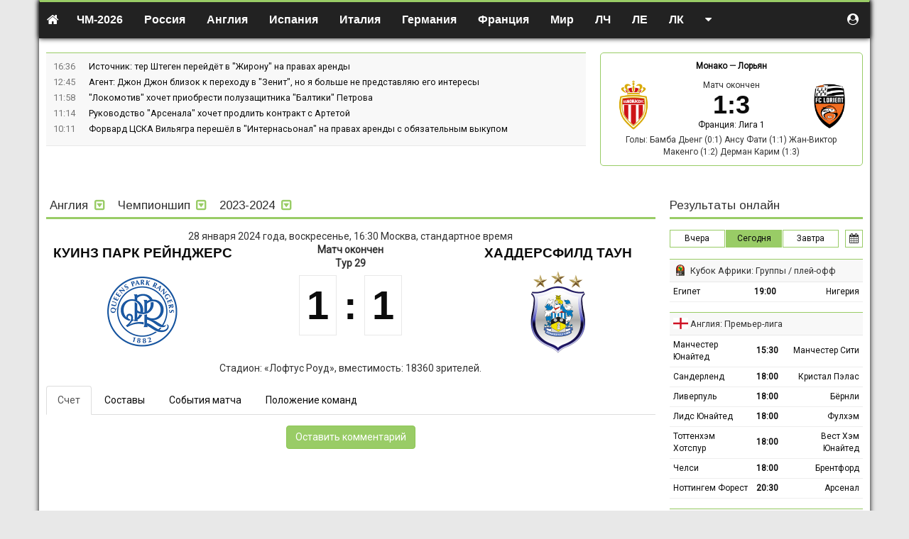

--- FILE ---
content_type: text/html; charset=UTF-8
request_url: https://soccerland.ru/match/136595-kuinz-park-rejndzers-vs-haddersfild-taun
body_size: 19741
content:
<!DOCTYPE html>
<html lang="ru-RU">
<head>
    <meta charset="UTF-8">
    <meta http-equiv="X-UA-Compatible" content="IE=edge">
    <meta name="viewport" content="width=device-width, initial-scale=1">
    <meta name="csrf-param" content="_csrf-frontend">
<meta name="csrf-token" content="Cf9bOKG74RUUrXSG_2xdaxEKDGzko8z0USI_G7jYA3FHqxB7mPDXZ3_DJcLJDiQfIH1gPoDSpJ8eTkha_elCCA==">
    <title>Куинз Парк Рейнджерс - Хаддерсфилд Таун, воскресенье, 28 января, 16:30 - Англия, Чемпионшип, футбол - онлайн-трансляция матча</title>
    <link href="/css/index.css?v=1600062191" rel="stylesheet">
    <script>var _avp = _avp || [];</script>
<script async src="//adbetnet.advertserve.com/js/libcode3.js"></script><script src="//mc.yandex.ru/metrika/watch.js"></script>
<script>try { var yaCounter36528 = new Ya.Metrika({id:36528,webvisor:true,clickmap:true,trackLinks:true,accurateTrackBounce:true});} catch(e) { }</script><script async="async" src="https://w.uptolike.com/widgets/v1/zp.js?pid=50022"></script><style>
table.description {width:100%; border-collapse:collapse; margin:0.1em 0} 
table.description td {border: solid 1px #bababa; padding:0.4em; text-align:center;} 
table.description td.left {text-align:left; vertical-align:middle;} 
table.description td.right {text-align:right; vertical-align:middle;} 
table.description td.statistics {text-align:left; vertical-align:middle; border-left: solid 1px #ffffff;}
table.description tr:hover {background: #f4f4d4;}
table.russia {width:100%; border-left:solid 1px #99cc66; border-right:solid 1px #99cc66; border-top:solid 1px #99cc66; border-bottom:solid 1px #99cc66;} 
span.stad{background-color:#e5e5e5; font-family: Arial, Tahoma; font-size:13px; color:#000000; font-weight: 500;}
acronym{cursor:help;border-bottom: 1px dashed #800000; color:#800000;}
.imgobs {margin-left: 2em; margin-right: 2em; border: 1px #e5e5e5 solid;}
.navbar-default {border-top: 3px #99cc66 solid; padding-top: 5px; color: #000000; background-color: #f8f8f8; border-bottom: 1px #99cc66 solid; border-left: 0px #99cc66 solid; border-right: 0px #99cc66 solid;}
.navbar-nav {font-size:16px; font-weight: 600;}
.dropdown-menu {text-transform: none; font-size:14px; font-weight: 500;}
a.n{color:#800000}a.n:hover{color:#800000}
body {
font-family: Roboto, Arial, sans-serif;
}
ul.top-news {
font-size: 0.9em;
}
h1 {
    font-family: 'PT Serif', serif;
}
h2 {
font-family: 'PT Serif', Roboto, Arial, sans-serif;
font-size: 22px;
line-height: 1.3em;
}
h3 {
font-family: 'PT Serif', Roboto, Arial, sans-serif;
font-size: 16px;
line-height: 1.3em;
}
a.red {
 color: #800000;
 border-bottom: 1px solid;
 border-bottom-color: rgba(128,0,0,0.3);
}
a.red:hover {
 color: #800000;
 border-bottom: 0px solid;
 text-decoration: none;
}
.trofy a {
 color: #800000;
 border-bottom: 1px solid;
 border-bottom-color: rgba(128,0,0,0.3);
}
.trofy a:hover {
 color: #800000;
 border-bottom: 0px solid;
 text-decoration: none;
}
.champs_link a {
 color: #000000;
 border-bottom: 0px solid;
 text-decoration: none;
}
.champs_link a:hover {
 color: #000000;
 border-bottom: 0px solid;
 text-decoration: none;
}
a.white {
 color: #ffffff;
 text-decoration: none;
}
a.white:hover {
 color: #ffffff;
 border-bottom: 1px solid;
}
a.grey {
 color: #a9a9a9;
 text-decoration: none;
}
a.grey:hover {
 color: #a9a9a9;
 border-bottom: 1px solid;
}
a.black {
 color: #333333;
 text-decoration: none;
}
a.black:hover {
 color: #333333;
 text-decoration: none;
}
table.stadium {width:100%; border-collapse:collapse; margin-bottom: 10px; margin-top: 10px;} 
table.stadium td {border: solid 0px #bababa; padding: 0 0 0 0;}
table.stadium td.left {width:120px; heigth:120px; text-align:center; vertical-align:middle;}
table.stadium td.right {padding: 20px 20px 5px 20px; text-align:left; font-family:arial; font-size:13px; line-height: 1.4em; heigth:120px;}
table.clubs {width:100%; border: solid 1px #99cc66; margin-bottom: 10px;}
table.clubs td {vertical-align: middle; text-align: center; padding: 0 20px 0 10px;}
table.clubs td.info {vertical-align: middle; text-align: left; color: #444; font-family: Arial, sans-serif; font-size:13px; line-height: 1.4em;}
table.clubs td.soz {width:20%; vertical-align: top; text-align: left; padding: 20px 0 0 20px;}
table.clubs td.teams {vertical-align: middle; text-align: left; color: #444; font-family: Arial, sans-serif; font-size:13px; line-height: 1.4em;}
.button_stats {
    border: 1px solid #99cc66; /* Рамка */
    display: inline-block;
    padding: 5px 15px; /* Поля */
    text-decoration: none; /* Убираем подчёркивание */
    color: #000; /* Цвет текста */
  }
.blockquote {
    font-size:16px;
    border-left: 5px solid #e5e5e5;
  }
   .button_stats:hover {
    border: 1px solid #99сс66;
    color: #000;
    background-color: #99cc66; /* Цвет фона при наведении */
    text-decoration: none;
   }
   .button_stats_grey {
    border: 1px solid #e0e0e0; /* Рамка */
    display: inline-block;
    padding: 5px 15px; /* Поля */
    text-decoration: none; /* Убираем подчёркивание */
    color: #000; /* Цвет текста */
    background-color: #f8f8f8;
  }
.button_online {
    border: 1px solid #99cc66; /* Рамка */
    display: inline-block;
    padding: 3px 5px; /* Поля */
    text-decoration: none; /* Убираем подчёркивание */
    color: #000; /* Цвет текста */
    font-size: 12px;
    margin: 0px 10px 15px 0px;
  }
   .button_online:hover {
    border: 1px solid #99сс66;
    color: #000;
    background-color: #99cc66; /* Цвет фона при наведении */
    font-size: 12px;
    margin: 0px 10px 15px 0px;
    text-decoration: none;
   }
   .button_online_grey {
    border: 1px solid #e0e0e0; /* Рамка */
    display: inline-block;
    padding: 3px 5px; /* Поля */
    text-decoration: none; /* Убираем подчёркивание */
    color: #000; /* Цвет текста */
    background-color: #f8f8f8;
    font-size: 12px;
    margin: 0px 10px 15px 0px;
  }
   .trofy {
    font-family: Times new roman, sans-serif;
    line-height: 25px;
    color: #000;
  }
   .wrapper {
    background: #fff;
  }
   .main-article {
    color: #000;
    line-height: 1.44;
  }
   .line_news {
    font-size: 0.9em;
  }
   .subheader {
    font-size: 0.9em;
  }
   section.articles.article-details .header {
    border-bottom: 1px dotted #d7d8dc;
  }
   section.articles .main-article {
    border-bottom: 1px dotted #d7d8dc;
    margin-bottom: 1em;
    padding-bottom: 1em;
  }
/* Скрываем мобилу на больших экранах */
        .mobile-img {
            display: none;
        }

        /* Скрываем десктоп на маленьких экранах */
        .desktop-img {
            display: block;
        }

        /* Медиа-запрос для экранов шириной 768 пикселей и меньше */
        @media (max-width: 768px) {
            .desktop-img {
                display: none;
            }
            .mobile-img {
                display: block;
            }
        }

/* Фиксируем прокрутку для первых двух столбцов */
:root {
  --stickyBackground: #f5f5f5;
}
th.sticky,
td.sticky {
  position: sticky;
  left: 0;
  background: var(--stickyBackground);
}

th.sticky::after,
td.sticky::after {
  content: "";
  position: absolute;
  right: -5px;
  top: 0;
  bottom: -1px;
  width: 5px;
  border-left: 0px solid var(--borderColor);
  background: linear-gradient(90deg, rgba(0,0,0,0.08) 0%, rgba(0,0,0,0) 100%);
}

th.sticky::before,
td.sticky::before {
  content: "";
  position: absolute;
  left: -5px;
  top: 0;
  bottom: -1px;
  width: 5px;
  border-right: 0px solid var(--borderColor);
  background: linear-gradient(90deg, rgba(0,0,0,0) 0%, rgba(0,0,0,0.08) 100%);
}
</style>
<link href="https://fonts.googleapis.com/css?family=Arimo" rel="stylesheet">
<link href="https://fonts.googleapis.com/css2?family=PT+Serif&display=swap" rel="stylesheet"><script>(function(w,d,s,l,i){w[l]=w[l]||[];w[l].push({'gtm.start':
new Date().getTime(),event:'gtm.js'});var f=d.getElementsByTagName(s)[0],
j=d.createElement(s),dl=l!='dataLayer'?'&l='+l:'';j.async=true;j.src=
'https://www.googletagmanager.com/gtm.js?id='+i+dl;f.parentNode.insertBefore(j,f);
})(window,document,'script','dataLayer','GTM-KS2JW97');</script><meta name="google-site-verification" content="EwSDh35Mn5fEmBUbtHCjZDi4T8O9RCn_hCQzan5TLGA" /><meta name="yandex-verification" content="50e3cee4d1281cc4" /><link href="https://fonts.googleapis.com/css?family=PT+Sans&display=swap" rel="stylesheet"><link href="https://fonts.googleapis.com/css?family=Roboto" rel="stylesheet"><link href="https://fonts.googleapis.com/css?family=Open+Sans&display=swap" rel="stylesheet">
<style>
.table-wrapper{positio: relative;overflow:auto;}
.group-table tr td:nth-child(2){white-space:nowrap;}
</style>
</head>
<body class="">

<noindex><div id='zone_2061701456'></div>
<script>
    (function(w,d,o,g,r,a,m){
        var cid='zone_2061701456';
        w[r]=w[r]||function(){(w[r+'l']=w[r+'l']||[]).push(arguments)};
        function e(b,w,r){if((w[r+'h']=b.pop())&&!w.ABN){
            var a=d.createElement(o),p=d.getElementsByTagName(o)[0];a.async=1;
            a.src='https://cdn.'+w[r+'h']+'/libs/e.js';a.onerror=function(){e(g,w,r)};
            p.parentNode.insertBefore(a,p)}}e(g,w,r);
        w[r](cid,{id:2061701456,domain:w[r+'h']});
    })(window,document,'script',['trafficdok.com'],'ABNS');
</script>

<!-- BEGIN ADVERTSERVE CODE CATFISH -->
<div id='zone_1672070245' ></div>
<script>
    (function(w,d,o,g,r,a,m){
        var cid='zone_1672070245';
        w[r]=w[r]||function(){(w[r+'l']=w[r+'l']||[]).push(arguments)};
        function e(b,w,r){if((w[r+'h']=b.pop())&&!w.ABN){
            var a=d.createElement(o),p=d.getElementsByTagName(o)[0];a.async=1;
            a.src='https://cdn.'+w[r+'h']+'/libs/e.js';a.onerror=function(){e(g,w,r)};
            p.parentNode.insertBefore(a,p)}}e(g,w,r);
        w[r](cid,{id:1672070245,domain:w[r+'h']});
    })(window,document,'script',['trafficdok.com'],'ABNS');
</script>
    <!-- END ADVERTSERVE CODE --></noindex>
<div class="main-wrapper container-fluid" style="max-width: 1170px;">
    <div class="notifications top-left"></div>
    <header class="top-navigation">
        <div class="container-fluid" style="max-width: 1170px;">
            
<nav class="navbar">

    <div class="navbar-header">
        <button type="button" class="navbar-toggle collapsed" data-toggle="collapse" data-target="#w01-collapse" aria-expanded="false">
            <span class="sr-only">Toggle navigation</span>
            <span class="icon-bar"></span>
            <span class="icon-bar"></span>
            <span class="icon-bar"></span>
        </button>
        <a class="navbar-brand" href="/"><i class="fa fa-home"></i></a>
    </div>


    <div class="navbar-collapse collapse" id="w01-collapse" aria-expanded="false">

        <ul class="nav navbar-nav">
            <li  class="dropdown"><a href="/worldcup/europe/2025"  class="dropdown-toggle" data-toggle="dropdown">ЧМ-2026</a><ul class="dropdown-menu"><li ><a href="/worldcup/europe/2025" >Европа</a></li><li ><a href="/worldcup/south-america/2023" >Южная Америка</a></li></ul></li><li  class="dropdown"><a href="/russia"  class="dropdown-toggle" data-toggle="dropdown"><i class="flag-icon flag-icon-ru visible-xs-inline-block"></i> Россия</a><ul class="dropdown-menu"><li ><a href="/russia/premier-liga" >Премьер-лига</a></li><li ><a href="/russia/premier-liga/2024-2025/calendar" >Календарь Премьер-лиги</a></li><li ><a href="/russia/fnl" >ФНЛ. Первая лига</a></li><li ><a href="/russia/superkubok" >Суперкубок</a></li><li ><a href="/russia/kubok" >Кубок России</a></li><li ><a href="/russia/winter-cup-winline" >Кубок Winline</a></li><li ><a href="/russia/betboom-cup" >BetBoom Братский Кубок</a></li><li ><a href="/russia/second-league-a" >Вторая лига А</a></li><li ><a href="/russia/second-league-b" >Вторая лига Б</a></li><li ><a href="/russia/molodezhnyj-turnir" >Молодёжный турнир</a></li><li ><a href="/russia/krym-premier-league" >Крым. Премьер-лига</a></li></ul></li><li  class="dropdown"><a href="/england"  class="dropdown-toggle" data-toggle="dropdown"><i class="flag-icon flag-icon-gb visible-xs-inline-block"></i> Англия</a><ul class="dropdown-menu"><li ><a href="/england/premier-liga" >Премьер-лига</a></li><li ><a href="/england/championship" >Чемпионшип</a></li><li ><a href="/england/first-league" >Первая лига</a></li><li ><a href="/england/second-league" >Вторая лига</a></li><li ><a href="/england/kubok" >Кубок Англии</a></li><li ><a href="/england/superkubok" >Суперкубок</a></li><li ><a href="/england/kubok-ligi" >Кубок лиги</a></li></ul></li><li  class="dropdown"><a href="/spain"  class="dropdown-toggle" data-toggle="dropdown"><i class="flag-icon flag-icon-es visible-xs-inline-block"></i> Испания</a><ul class="dropdown-menu"><li ><a href="/spain/primera" >Примера</a></li><li ><a href="/spain/segunda" >Сегунда</a></li><li ><a href="/spain/superkubok" >Суперкубок</a></li><li ><a href="/spain/kubok" >Кубок</a></li></ul></li><li  class="dropdown"><a href="/italy"  class="dropdown-toggle" data-toggle="dropdown"><i class="flag-icon flag-icon-it visible-xs-inline-block"></i> Италия</a><ul class="dropdown-menu"><li ><a href="/italy/seria-a" >Серия А</a></li><li ><a href="/italy/seria-b" >Серия B</a></li><li ><a href="/italy/superkubok" >Суперкубок</a></li><li ><a href="/italy/kubok" >Кубок</a></li></ul></li><li  class="dropdown"><a href="/germany"  class="dropdown-toggle" data-toggle="dropdown"><i class="flag-icon flag-icon-de visible-xs-inline-block"></i> Германия</a><ul class="dropdown-menu"><li ><a href="/germany/bundesliga" >Бундеслига</a></li><li ><a href="/germany/bundesliga-2" >Вторая Бундеслига</a></li><li ><a href="/germany/kubok" >Кубок</a></li><li ><a href="/germany/superkubok" >Суперкубок</a></li></ul></li><li  class="dropdown"><a href="/france"  class="dropdown-toggle" data-toggle="dropdown"><i class="flag-icon flag-icon-fr visible-xs-inline-block"></i> Франция</a><ul class="dropdown-menu"><li ><a href="/france/league-one" >Лига 1</a></li><li ><a href="/france/league-two" >Лига 2</a></li><li ><a href="/france/kubok" >Кубок</a></li><li ><a href="/france/superkubok" >Суперкубок</a></li></ul></li><li  class="dropdown"><a href=""  class="dropdown-toggle" data-toggle="dropdown">Мир</a><ul class="dropdown-menu"><li ><a href="/australia" >Австралия</a></li><li ><a href="/austria" >Австрия</a></li><li ><a href="/argentina" >Аргентина</a></li><li ><a href="/belarus" >Беларусь</a></li><li ><a href="/belgium" >Бельгия</a></li><li ><a href="/brazil" >Бразилия</a></li><li ><a href="/hungary" >Венгрия</a></li><li ><a href="/greece" >Греция</a></li><li ><a href="/germany" >Германия</a></li><li ><a href="/denmark" >Дания</a></li><li ><a href="/israel" >Израиль</a></li><li ><a href="/kazachstan" >Казахстан</a></li><li ><a href="/cyprus" >Кипр</a></li><li ><a href="/china" >Китай</a></li><li ><a href="/netherlands" >Нидерланды</a></li><li ><a href="/norway" >Норвегия</a></li><li ><a href="/portugal" >Португалия</a></li><li ><a href="/usa" >США</a></li><li ><a href="/turkey" >Турция</a></li><li ><a href="/ukraine" >Украина</a></li><li ><a href="/finland" >Финляндия</a></li><li ><a href="/france" >Франция</a></li><li ><a href="/croatia" >Хорватия</a></li><li ><a href="/czech" >Чехия</a></li><li ><a href="/switzerland" >Швейцария</a></li><li ><a href="/sweden" >Швеция</a></li><li ><a href="/scotland" >Шотландия</a></li></ul></li><li  class="dropdown"><a href=""  class="dropdown-toggle" data-toggle="dropdown">ЛЧ</a><ul class="dropdown-menu"><li ><a href="/league-champions/matches" >Матчи / плей-офф</a></li><li ><a href="/league-champions/matches/2025-2026/table" >Таблица</a></li></ul></li><li  class="dropdown"><a href=""  class="dropdown-toggle" data-toggle="dropdown">ЛЕ</a><ul class="dropdown-menu"><li ><a href="/league-europe/matches" >Матчи / плей-офф</a></li><li ><a href="/league-europe/matches/2025-2026/table" >Таблица</a></li></ul></li><li  class="dropdown"><a href=""  class="dropdown-toggle" data-toggle="dropdown">ЛК</a><ul class="dropdown-menu"><li ><a href="/conference-league/matches" >Матчи / плей-офф</a></li><li ><a href="/conference-league/matches/2025-2026/table" >Таблица</a></li></ul></li><li class="dropdown navbar-right"><a href=""  class="dropdown-toggle" data-toggle="dropdown"><i class="fa fa-caret-down hidden-xs"></i><span class="visible-xs">Другое</span> </a><ul class="dropdown-menu"><li ><a href="http://hockeyland.ru" rel="nofollow">Хоккей</a></li><li ><a href="/news" >Лента новостей</a></li><li ><a href="/uefa-nations-league/table/2024" >Лига наций УЕФА</a></li><li ><a href="/championaty" >Чемпионаты</a></li><li ><a href="/kojefficienty-uefa" >Коэффициенты УЕФА</a></li><li ><a href="/kojefficienty-fifa" >Рейтинг ФИФА</a></li><li ><a href="/superkubok/final" >Суперкубок УЕФА</a></li><li ><a href="/frendly-matches/clubs" >Товарищеские матчи</a></li><li ><a href="/worldcup/south-america/2023" >ЧМ-2026 - Южная Америка</a></li><li ><a href="/euro2024/group/2024" >Евро-2024</a></li><li ><a href="/cup-of-america" >Кубок Америки</a></li><li ><a href="/cup-of-africa" >Кубок Африки</a></li><li ><a href="/kubok-fnl" >Кубок ФНЛ</a></li><li ><a href="/international-champions-cup/club-championship" >КЧМ</a></li><li ><a href="/footballstars" >Зал славы</a></li><li ><a href="/reklama" >Реклама на сайте</a></li><li ><a href="/about" >О проекте</a></li></ul></li>        </ul>

        <ul class="nav navbar-nav navbar-right" style="margin-right:0">
            <li class="dropdown user-menu">
                                    <a href="#" data-toggle="modal" data-target="#register"><i class="fa fa-user-circle"></i><span class="mobile-show-inline" style="display:none"> Авторизоваться</span></a>
                            </li>
        </ul>
    </div>

</nav>
        </div>
    </header>

    <main>

        
        <div class="row">
            <div class="col-md-8 col-sm-7">
                
<ul class="top-news">
    		<li>
			<time>16:36</time>
			<div class="top-news-text">
				<a href="/news/224419-istocnik-ter-stegen-perejdet-v-zironu-na-pravah-arendy">
                    Источник: тер Штеген перейдёт в "Жирону" на правах аренды				</a>

                				<span class="comment-holder hidden">
                <span class="r top-news-cntcomment"><i class="fa fa-fw fa-comment"></i> <span class="comment4news-224419">0</span></span>
            </span>
			</div>
		</li>
    		<li>
			<time>12:45</time>
			<div class="top-news-text">
				<a href="/news/224410-agent-dzon-dzon-blizok-k-perehodu-v-zenit-no-a-bolse-ne-predstavlau-ego-interesy">
                    Агент: Джон Джон близок к переходу в "Зенит", но я больше не представляю его интересы				</a>

                				<span class="comment-holder hidden">
                <span class="r top-news-cntcomment"><i class="fa fa-fw fa-comment"></i> <span class="comment4news-224410">0</span></span>
            </span>
			</div>
		</li>
    		<li>
			<time>11:58</time>
			<div class="top-news-text">
				<a href="/news/224406-lokomotiv-hocet-priobresti-poluzasitnika-baltiki-petrova">
                    "Локомотив" хочет приобрести полузащитника "Балтики" Петрова				</a>

                				<span class="comment-holder hidden">
                <span class="r top-news-cntcomment"><i class="fa fa-fw fa-comment"></i> <span class="comment4news-224406">0</span></span>
            </span>
			</div>
		</li>
    		<li>
			<time>11:14</time>
			<div class="top-news-text">
				<a href="/news/224379-rukovodstvo-arsenala-hocet-prodlit-kontrakt-s-artetoj">
                    Руководство "Арсенала" хочет продлить контракт с Артетой				</a>

                				<span class="comment-holder hidden">
                <span class="r top-news-cntcomment"><i class="fa fa-fw fa-comment"></i> <span class="comment4news-224379">0</span></span>
            </span>
			</div>
		</li>
    		<li>
			<time>10:11</time>
			<div class="top-news-text">
				<a href="/news/224375-forvard-cska-vilagra-peresel-v-internasonal-na-pravah-arendy-s-obazatelnym-vykupom">
                    Форвард ЦСКА Вильягра перешёл в "Интернасьонал" на правах аренды с обязательным выкупом 				</a>

                				<span class="comment-holder hidden">
                <span class="r top-news-cntcomment"><i class="fa fa-fw fa-comment"></i> <span class="comment4news-224375">0</span></span>
            </span>
			</div>
		</li>
    </ul>
            </div>
            <div class="col-md-4 col-sm-5">
                <div class="match-ofthe-day">
	<div class="bold text-center match-ofthe-day-teams">
        <a href="/france/team/monako#league-one/2025-2026">Монако</a>		&mdash;
        <a href="/france/team/loran#league-one/2025-2026">Лорьян</a>	</div>

	<div class="row">
		<div class="col-xs-3 text-center">
			<a href="/france/team/monako#league-one/2025-2026" class="notLink"><img src="/uploads/team/70-5ab42488628ba.png"></a>
		</div>
		<div class="col-xs-6 text-center">
            Матч окончен<br> <a href="/match/172068-monako-vs-loran">
                					<span class="score bold text-nowrap"><span>1</span><span>:</span><span>3</span></span>
                			</a>
			<div>
                <a href="https://soccerland.ru/france/league-one/2025-2026">Франция: Лига 1</a>			</div>

		</div>
		<div class="col-xs-3 text-center">
			<a href="/france/team/loran#league-one/2025-2026" class="notLink"><img src="/uploads/team/70-5ab75adeb51ee.png"></a>
		</div>
	</div>

	<div class="text-center" style="padding-top:5px;">
		<div class="goals">Голы: Бамба Дьенг (0:1) Ансу Фати (1:1) Жан-Виктор Макенго (1:2) Дерман Карим (1:3)</div>	</div>
</div>
            </div>
        </div>

        <!-- <div  style="text-align:center">
<a href="https://online-bookmakers.ru/go/marathon"><div class="desktop-img">
        <img src="/uploads/news/6943f1fd35877-3e163e0aec34284658ee941b65d7078f.png" alt="БК Марафон" style="width:100%; height: 90px;">
    </div>
<div class="mobile-img">
        <img src="/uploads/news/6943f1fd35877-3e163e0aec34284658ee941b65d7078f.png" alt="БК Марафон" style="width:100%; height: 90px;">
    </div></a>
<br>
</div> -->
<div  style="text-align:center">
<div id='zone_1996453552'></div>
<script>
    (function(w,d,o,g,r,a,m){
        var cid='zone_1996453552';
        w[r]=w[r]||function(){(w[r+'l']=w[r+'l']||[]).push(arguments)};
        function e(b,w,r){if((w[r+'h']=b.pop())&&!w.ABN){
            var a=d.createElement(o),p=d.getElementsByTagName(o)[0];a.async=1;
            a.src='https://cdn.'+w[r+'h']+'/libs/e.js';a.onerror=function(){e(g,w,r)};
            p.parentNode.insertBefore(a,p)}}e(g,w,r);
        w[r](cid,{id:1996453552,domain:w[r+'h']});
    })(window,document,'script',['trafficdok.com'],'ABNS');
</script>
<br>
</div>
        <div class="alert-user-messages">
                    </div>

        
<script type="application/ld+json">{"@context":"http:\/\/schema.org","@type":"SportsEvent","url":"https:\/\/soccerland.ru\/match\/136595-kuinz-park-rejndzers-vs-haddersfild-taun","startDate":"2024-01-28T16:30:00+0300","name":"Англия, Чемпионшип, 2023-2024: Куинз Парк Рейнджерс vs Хаддерсфилд Таун","awayTeam":{"@type":"SportsTeam","name":"Хаддерсфилд Таун"},"homeTeam":{"@type":"SportsTeam","name":"Куинз Парк Рейнджерс"},"location":{"@type":"Place","address":"Англия, Лондон"}}</script>
<div class="row">
    <div class="col-md-9 col-sm-8">
        <section class="block">

            <header class="block">
                <header class="country-header">
    <ul class="list-inline no-margin menu">
        <li class="dropdown">
            <span class="dropdown-toggle" data-toggle="dropdown">Англия                <i class="fa fa-fw fa-toggle-down color-primary hidden-xs"></i>
                <i class="fa fa-fw fa-caret-down color-white visible-xs-inline"></i>
            </span>
            <ul class="dropdown-menu">
                <li><a href="/england"><i class="flag-icon flag-icon-gb-eng"></i> Англия</a></li>
<li><a href="/germany"><i class="flag-icon flag-icon-de"></i> Германия</a></li>
<li><a href="/spain"><i class="flag-icon flag-icon-es"></i> Испания</a></li>
<li><a href="/italy"><i class="flag-icon flag-icon-it"></i> Италия</a></li>
<li><a href="/france"><i class="flag-icon flag-icon-fr"></i> Франция</a></li>
<li role="separator" class="divider"></li>
<li><a href="/league-champions"> Лига чемпионов</a></li>
<li><a href="/league-europe"> Лига Европы</a></li>
<li><a href="/euro/qualification/2024"> Евро-2024</a></li>
<li role="separator" class="divider"></li>
<li><a href="/russia"><i class="flag-icon flag-icon-ru"></i> Россия</a></li>
<li role="separator" class="divider"></li>
<li><a href="/championaty"><i></i> Весь список</a></li>            </ul>
        </li>

        <li class="dropdown">
                            <span class="dropdown-toggle" data-toggle="dropdown">
                    Чемпионшип                    <i class="fa fa-fw fa-toggle-down color-primary hidden-xs"></i>
                    <i class="fa fa-fw fa-caret-down color-white visible-xs-inline"></i>
                </span>
                <ul class="dropdown-menu"><li><a href="/england/premier-liga">Премьер-лига</a></li>
<li><a href="/england/kubok">Кубок</a></li>
<li><a href="/england/championship">Чемпионшип</a></li>
<li><a href="/england/first-league">Первая лига</a></li>
<li><a href="/england/second-league">Вторая лига</a></li>
<li><a href="/england/superkubok">Суперкубок</a></li>
<li><a href="/england/kubok-ligi">Кубок лиги</a></li>
<li><a href="/england/letnyaya-seria-apl">Летняя серия Премьер-лиги</a></li></ul>                    </li>

        
        <li class="dropdown">
                            <span class="dropdown-toggle" data-toggle="dropdown">
                    2023-2024                    <i class="fa fa-fw fa-toggle-down color-primary hidden-xs"></i>
                    <i class="fa fa-fw fa-caret-down color-white visible-xs-inline"></i>
                </span>
                <ul class="dropdown-menu"><li><a href="https://soccerland.ru/england/championship/2025-2026">2025-2026</a></li>
<li><a href="https://soccerland.ru/england/championship/2024-2025">2024-2025</a></li>
<li><a href="https://soccerland.ru/england/championship/2023-2024">2023-2024</a></li>
<li><a href="https://soccerland.ru/england/championship/2022-2023">2022-2023</a></li>
<li><a href="https://soccerland.ru/england/championship/2021-2022">2021-2022</a></li>
<li><a href="https://soccerland.ru/england/championship/2020-2021">2020-2021</a></li>
<li><a href="https://soccerland.ru/england/championship/2019-2020">2019-2020</a></li>
<li><a href="https://soccerland.ru/england/championship/2018-2019">2018-2019</a></li>
<li><a href="https://soccerland.ru/england/championship/2017-2018">2017-2018</a></li></ul>                    </li>
    </ul>
</header>
            </header>

            <div class="match-header">

    <div class="start-time text-center">
        28 января 2024  года, воскресенье, 16:30 Москва, стандартное время    </div>

    <div class="row teams">
        <div class="col-xs-4 text-center">
            <a href="/england/team/kuinz-park-rejndzers">Куинз Парк Рейнджерс</a>            <br>
            <img src="/uploads/team/258-5ab444062ab83.png" border="0" class="team-logo">
        </div>
        <div class="col-xs-4 text-center">
            <div class="status">
                Матч окончен            </div>
                        <div class="tour-info">Тур 29</div>
                        <a href="/match/136595-kuinz-park-rejndzers-vs-haddersfild-taun" class="notlink">
                <div class="score"><span>1</span><span>:</span><span>1</span></div>
            </a>
        </div>
        <div class="col-xs-4 text-center">
            <a href="/england/team/haddersfild-taun">Хаддерсфилд Таун</a>            <br>
            <img src="/uploads/team/258-5ab421bdcbf4c.png" border="0" class="team-logo">
        </div>
    </div>

    <div class="additional-info text-center">
                    Стадион: &laquo;Лофтус Роуд&raquo;, вместимость: 18360 зрителей.<br>
                
            </div>

</div>

            <ul class="nav nav-tabs block" role="tablist">
                <li role="presentation" class="active">
                    <a href="#score" aria-controls="score" role="tab" data-toggle="tab">Счет</a></li>
                <li role="presentation">
                    <a href="#players" aria-controls="players" role="tab" data-toggle="tab">Составы</a></li>
                <li role="presentation">
                    <a href="#events" aria-controls="events" role="tab" data-toggle="tab">События матча</a></li>
                                                    <li role="presentation">
                        <a href="#tournament" aria-controls="tournament" role="tab" data-toggle="tab">Положение команд</a>
                    </li>
                            </ul>

            <div class="tab-content">
                
                <div role="tabpanel" class="in tab-pane active" id="score">
                    	<section class="left-comment text-center">
		<button class="btn btn-primary comment-reply">Оставить комментарий</button>
	</section>



<section class="comment-container">
    </section>
                </div>

                <div role="tabpanel" class="tab-pane" id="players">
                    <div style="margin: 15px 0px;">
                        <div class="table-wrapper">
<table class="table-condensed no-margin green-head " style="font-size:90%">
    <thead>
    <tr>
        <td colspan="2" class="text-center">Стартовые составы</td>
    </tr>
    </thead>
    <tbody>
    <tr>
                    <td colspan="2" class="text-center">нет информации</td>
            </tr>
    </tbody>
    <thead>
    <tr>
        <td colspan="2" class="text-center">Запасные игроки</td>
    </tr>
    </thead>
    <tbody>
    <tr>
                    <td colspan="2" class="text-center">нет информации</td>
            </tr>
    </tbody>
</table>
</div>                    </div>
                </div>

                <div role="tabpanel" class="tab-pane" id="events">
                                    </div>

                                    <div role="tabpanel" class="tab-pane" id="tournament">
                        <div data-toggler="container" class="block table-wrapper">
	<table class="table-condensed table-hover no-margin competition-table green-head last-column-bold ">
		<thead>
		<tr>
            				<th></th>
				<th>команда</th>
            			<th>и</th>
            				<th>в</th>
				<th>н</th>
				<th>п</th>
				<th>мячи</th>
				<th>очки</th>
            		</tr>
		</thead>
		<tbody>
        			<tr class="even champion ">
				<td class="pos">1</td>
				<td class="text-left">
                    						<img src="/uploads/team/258-5ab3575fbf2ce.png" width="22" height="22"/>
                    					<a href="/england/team/lester-siti#championship/2023-2024">Лестер Сити</a>
				</td>
				<td>46</td>
                					<td>31</td>
					<td>4</td>
					<td>11</td>
					<td class="score">
						<nobr>89-41</nobr>
					</td>
					<td>97</td>
                			</tr>
        			<tr class="odd champion ">
				<td class="pos">2</td>
				<td class="text-left">
                    						<img src="/uploads/team/258-5ab443f5428fd.png" width="22" height="22"/>
                    					<a href="/england/team/ipsvic-taun#championship/2023-2024">Ипсвич Таун</a>
				</td>
				<td>46</td>
                					<td>28</td>
					<td>12</td>
					<td>6</td>
					<td class="score">
						<nobr>92-57</nobr>
					</td>
					<td>96</td>
                			</tr>
        			<tr class="even europe ">
				<td class="pos">3</td>
				<td class="text-left">
                    						<img src="/uploads/team/258-5ab444243c946.png" width="22" height="22"/>
                    					<a href="/england/team/lids-unajted#championship/2023-2024">Лидс Юнайтед</a>
				</td>
				<td>46</td>
                					<td>27</td>
					<td>9</td>
					<td>10</td>
					<td class="score">
						<nobr>81-43</nobr>
					</td>
					<td>90</td>
                			</tr>
        			<tr class="odd europe ">
				<td class="pos">4</td>
				<td class="text-left">
                    						<img src="/uploads/team/258-5ab357617964d.png" width="22" height="22"/>
                    					<a href="/england/team/sautgempton#championship/2023-2024">Саутгемптон</a>
				</td>
				<td>46</td>
                					<td>26</td>
					<td>9</td>
					<td>11</td>
					<td class="score">
						<nobr>87-63</nobr>
					</td>
					<td>87</td>
                			</tr>
        			<tr class="even europe ">
				<td class="pos">5</td>
				<td class="text-left">
                    						<img src="/uploads/team/258-5ab421c0d210e.png" width="22" height="22"/>
                    					<a href="/england/team/vest-bromvic-albion#championship/2023-2024">Вест Бромвич Альбион</a>
				</td>
				<td>46</td>
                					<td>21</td>
					<td>12</td>
					<td>13</td>
					<td class="score">
						<nobr>70-47</nobr>
					</td>
					<td>75</td>
                			</tr>
        			<tr class="odd europe ">
				<td class="pos">6</td>
				<td class="text-left">
                    						<img src="/uploads/team/258-5ab443eed757a.png" width="22" height="22"/>
                    					<a href="/england/team/norvic-siti#championship/2023-2024">Норвич Сити</a>
				</td>
				<td>46</td>
                					<td>21</td>
					<td>10</td>
					<td>15</td>
					<td class="score">
						<nobr>79-64</nobr>
					</td>
					<td>73</td>
                			</tr>
        			<tr class="even  ">
				<td class="pos">7</td>
				<td class="text-left">
                    						<img src="/uploads/team/258-5ab4441d7503b.png" width="22" height="22"/>
                    					<a href="/england/team/hall-siti#championship/2023-2024">Халл Сити</a>
				</td>
				<td>46</td>
                					<td>19</td>
					<td>13</td>
					<td>14</td>
					<td class="score">
						<nobr>68-60</nobr>
					</td>
					<td>70</td>
                			</tr>
        			<tr class="odd  ">
				<td class="pos">8</td>
				<td class="text-left">
                    						<img src="/uploads/team/258-5ab44415affa4.png" width="22" height="22"/>
                    					<a href="/england/team/midlsbro#championship/2023-2024">Мидлсбро</a>
				</td>
				<td>46</td>
                					<td>20</td>
					<td>9</td>
					<td>17</td>
					<td class="score">
						<nobr>71-62</nobr>
					</td>
					<td>69</td>
                			</tr>
        			<tr class="even  ">
				<td class="pos">9</td>
				<td class="text-left">
                    						<img src="/uploads/team/258-6532534454453.png" width="22" height="22"/>
                    					<a href="/england/team/koventri-siti#championship/2023-2024">Ковентри Сити</a>
				</td>
				<td>46</td>
                					<td>17</td>
					<td>13</td>
					<td>16</td>
					<td class="score">
						<nobr>70-59</nobr>
					</td>
					<td>64</td>
                			</tr>
        			<tr class="odd  ">
				<td class="pos">10</td>
				<td class="text-left">
                    						<img src="/uploads/team/258-5ab443fd28e8a.png" width="22" height="22"/>
                    					<a href="/england/team/preston-nort-end#championship/2023-2024">Престон Норт Энд</a>
				</td>
				<td>46</td>
                					<td>18</td>
					<td>9</td>
					<td>19</td>
					<td class="score">
						<nobr>56-67</nobr>
					</td>
					<td>63</td>
                			</tr>
        			<tr class="even  ">
				<td class="pos">11</td>
				<td class="text-left">
                    						<img src="/uploads/team/258-5ab3578351fb3.png" width="22" height="22"/>
                    					<a href="/england/team/kardiff-siti#championship/2023-2024">Кардифф Сити</a>
				</td>
				<td>46</td>
                					<td>19</td>
					<td>5</td>
					<td>22</td>
					<td class="score">
						<nobr>53-70</nobr>
					</td>
					<td>62</td>
                			</tr>
        			<tr class="odd  ">
				<td class="pos">12</td>
				<td class="text-left">
                    						<img src="/uploads/team/258-5ab443e00838d.png" width="22" height="22"/>
                    					<a href="/england/team/bristol-siti#championship/2023-2024">Бристоль Сити</a>
				</td>
				<td>46</td>
                					<td>17</td>
					<td>11</td>
					<td>18</td>
					<td class="score">
						<nobr>53-51</nobr>
					</td>
					<td>62</td>
                			</tr>
        			<tr class="even  ">
				<td class="pos">13</td>
				<td class="text-left">
                    						<img src="/uploads/team/258-5ab443da6b306.png" width="22" height="22"/>
                    					<a href="/england/team/milluoll#championship/2023-2024">Миллуолл</a>
				</td>
				<td>46</td>
                					<td>16</td>
					<td>11</td>
					<td>19</td>
					<td class="score">
						<nobr>45-55</nobr>
					</td>
					<td>59</td>
                			</tr>
        			<tr class="odd  ">
				<td class="pos">14</td>
				<td class="text-left">
                    						<img src="/uploads/team/258-5ab357616ddda.png" width="22" height="22"/>
                    					<a href="/england/team/suonsi-siti#championship/2023-2024">Суонси Сити</a>
				</td>
				<td>46</td>
                					<td>15</td>
					<td>12</td>
					<td>19</td>
					<td class="score">
						<nobr>59-65</nobr>
					</td>
					<td>57</td>
                			</tr>
        			<tr class="even  ">
				<td class="pos">15</td>
				<td class="text-left">
                    						<img src="/uploads/team/258-5ab443d2cc65d.png" width="22" height="22"/>
                    					<a href="/england/team/sanderlend#championship/2023-2024">Сандерленд</a>
				</td>
				<td>46</td>
                					<td>16</td>
					<td>8</td>
					<td>22</td>
					<td class="score">
						<nobr>52-54</nobr>
					</td>
					<td>56</td>
                			</tr>
        			<tr class="odd  selected-team">
				<td class="pos">16</td>
				<td class="text-left">
                    						<img src="/uploads/team/258-5ab444062ab83.png" width="22" height="22"/>
                    					<a href="/england/team/kuinz-park-rejndzers#championship/2023-2024">Куинз Парк Рейнджерс</a>
				</td>
				<td>46</td>
                					<td>15</td>
					<td>11</td>
					<td>20</td>
					<td class="score">
						<nobr>47-58</nobr>
					</td>
					<td>56</td>
                			</tr>
        			<tr class="even  ">
				<td class="pos">17</td>
				<td class="text-left">
                    						<img src="/uploads/team/258-5ab421beedf5d.png" width="22" height="22"/>
                    					<a href="/england/team/stok-siti#championship/2023-2024">Сток Сити</a>
				</td>
				<td>46</td>
                					<td>15</td>
					<td>11</td>
					<td>20</td>
					<td class="score">
						<nobr>49-60</nobr>
					</td>
					<td>56</td>
                			</tr>
        			<tr class="odd  ">
				<td class="pos">18</td>
				<td class="text-left">
                    						<img src="/uploads/team/258-5ab421bb6aa27.png" width="22" height="22"/>
                    					<a href="/england/team/uotford#championship/2023-2024">Уотфорд</a>
				</td>
				<td>46</td>
                					<td>13</td>
					<td>17</td>
					<td>16</td>
					<td class="score">
						<nobr>61-61</nobr>
					</td>
					<td>56</td>
                			</tr>
        			<tr class="even  ">
				<td class="pos">19</td>
				<td class="text-left">
                    						<img src="/uploads/team/258-5ab443fe78cde.png" width="22" height="22"/>
                    					<a href="/england/team/seffild-uensdej#championship/2023-2024">Шеффилд Уэнсдей</a>
				</td>
				<td>46</td>
                					<td>15</td>
					<td>8</td>
					<td>23</td>
					<td class="score">
						<nobr>44-68</nobr>
					</td>
					<td>53</td>
                			</tr>
        			<tr class="odd  ">
				<td class="pos">20</td>
				<td class="text-left">
                    						<img src="/uploads/team/258-5ab44c5453478.png" width="22" height="22"/>
                    					<a href="/england/team/blekbern-rovers#championship/2023-2024">Блэкберн Роверс</a>
				</td>
				<td>46</td>
                					<td>14</td>
					<td>11</td>
					<td>21</td>
					<td class="score">
						<nobr>60-74</nobr>
					</td>
					<td>53</td>
                			</tr>
        			<tr class="even  ">
				<td class="pos">21</td>
				<td class="text-left">
                    						<img src="/uploads/team/258-6532535be5ea8.png" width="22" height="22"/>
                    					<a href="/england/team/plimut-argajl#championship/2023-2024">Плимут Аргайл</a>
				</td>
				<td>46</td>
                					<td>13</td>
					<td>12</td>
					<td>21</td>
					<td class="score">
						<nobr>59-70</nobr>
					</td>
					<td>51</td>
                			</tr>
        			<tr class="odd down ">
				<td class="pos">22</td>
				<td class="text-left">
                    						<img src="/uploads/team/258-5ab443f6388b3.png" width="22" height="22"/>
                    					<a href="/england/team/birmingem-siti#championship/2023-2024">Бирмингем Сити</a>
				</td>
				<td>46</td>
                					<td>13</td>
					<td>11</td>
					<td>22</td>
					<td class="score">
						<nobr>50-65</nobr>
					</td>
					<td>50</td>
                			</tr>
        			<tr class="even down selected-team">
				<td class="pos">23</td>
				<td class="text-left">
                    						<img src="/uploads/team/258-5ab421bdcbf4c.png" width="22" height="22"/>
                    					<a href="/england/team/haddersfild-taun#championship/2023-2024">Хаддерсфилд Таун</a>
				</td>
				<td>46</td>
                					<td>9</td>
					<td>18</td>
					<td>19</td>
					<td class="score">
						<nobr>48-77</nobr>
					</td>
					<td>45</td>
                			</tr>
        			<tr class="odd down ">
				<td class="pos">24</td>
				<td class="text-left">
                    						<img src="/uploads/team/258-5ab44c3063312.png" width="22" height="22"/>
                    					<a href="/england/team/roterhem-unajted#championship/2023-2024">Ротерхэм Юнайтед</a>
				</td>
				<td>46</td>
                					<td>5</td>
					<td>12</td>
					<td>29</td>
					<td class="score">
						<nobr>37-89</nobr>
					</td>
					<td>27</td>
                			</tr>
        		</tbody>
	</table>
    </div>                    </div>
                            </div>
        </section>

        <div style="text-align:center"><!--
<a href="https://bit.ly/3Ppht5x" title="БК Marsbet" alt="БК Marsbet" style="display: block; margin: auto; outline: none; text-align: center;">
<img width="100%" src="/images/mars90.gif">
</a>--></div>
<div id="yandex_rtb_R-A-3183-4"></div><br>

    </div>

    <div class="col-md-3 col-sm-4">
        	<section class="online" data-advert="1" data-logo="0">
		<div class="load-shader"><i class="fa fa-spinner fa-spin"></i></div>

		<header>Результаты онлайн</header>

		<div class="online-pagination">
			<a data-date="2026-01-16" class="pill-button">Вчера</a>
			<a data-date="2026-01-17" class="pill-button active">Сегодня</a>
			<a data-date="2026-01-18" class="pill-button">Завтра</a>
			<button class="pill-button" data-toggle="datepicker"><i class="fa fa-calendar"></i></button>
		</div>


        <div class="online-results">		<table class="table-condensed online-schedule">
			<thead>
			<tr class="subheader">
				<td colspan="3">
                    						<i class="flag-icon" style="background-image: url(/uploads/country/279.png);"></i>
                    					<a class="black" href="/cup-of-africa/group/2025">
                        Кубок Африки: Группы / плей-офф					</a>
				</td>
			</tr>
			</thead>
			<tbody>
            <tr data-html="true" data-toggle="ajax-tooltip" data-container="section.online" data-href="/ajax/matchdetails?id=177230">
	<td style="width:50%">
        		<a href="/cup-of-africa/team/egipet#group/2025">Египет</a>
	</td>
	<td style="width:50px">

        <a class="view-match" href="/match/177230-egipet-vs-nigeria">19:00</a>
	</td>
	<td style="width:50%">
		<a href="/cup-of-africa/team/nigeria#group/2025">Нигерия</a>
        	</td>
</tr>
			</tbody>
		</table>
        		<table class="table-condensed online-schedule">
			<thead>
			<tr class="subheader">
				<td colspan="3">
                    						<i class="flag-icon flag-icon-gb-eng"></i>
                    					<a class="black" href="/england/premier-liga/2025-2026">
                        Англия: Премьер-лига					</a>
				</td>
			</tr>
			</thead>
			<tbody>
            <tr data-html="true" data-toggle="ajax-tooltip" data-container="section.online" data-href="/ajax/matchdetails?id=167203">
	<td style="width:50%">
        		<a href="/england/team/mancester-unajted#premier-liga/2025-2026">Манчестер Юнайтед</a>
	</td>
	<td style="width:50px">

        <a class="view-match" href="/match/167203-mancester-unajted-vs-mancester-siti">15:30</a>
	</td>
	<td style="width:50%">
		<a href="/england/team/mancester-siti#premier-liga/2025-2026">Манчестер Сити</a>
        	</td>
</tr>
<tr data-html="true" data-toggle="ajax-tooltip" data-container="section.online" data-href="/ajax/matchdetails?id=167201">
	<td style="width:50%">
        		<a href="/england/team/sanderlend#premier-liga/2025-2026">Сандерленд</a>
	</td>
	<td style="width:50px">

        <a class="view-match" href="/match/167201-sanderlend-vs-kristal-pelas">18:00</a>
	</td>
	<td style="width:50%">
		<a href="/england/team/kristal-pelas#premier-liga/2025-2026">Кристал Пэлас</a>
        	</td>
</tr>
<tr data-html="true" data-toggle="ajax-tooltip" data-container="section.online" data-href="/ajax/matchdetails?id=167204">
	<td style="width:50%">
        		<a href="/england/team/liverpul#premier-liga/2025-2026">Ливерпуль</a>
	</td>
	<td style="width:50px">

        <a class="view-match" href="/match/167204-liverpul-vs-bernli">18:00</a>
	</td>
	<td style="width:50%">
		<a href="/england/team/bernli#premier-liga/2025-2026">Бёрнли</a>
        	</td>
</tr>
<tr data-html="true" data-toggle="ajax-tooltip" data-container="section.online" data-href="/ajax/matchdetails?id=167205">
	<td style="width:50%">
        		<a href="/england/team/lids-unajted#premier-liga/2025-2026">Лидс Юнайтед</a>
	</td>
	<td style="width:50px">

        <a class="view-match" href="/match/167205-lids-unajted-vs-fulhem">18:00</a>
	</td>
	<td style="width:50%">
		<a href="/england/team/fulhem#premier-liga/2025-2026">Фулхэм</a>
        	</td>
</tr>
<tr data-html="true" data-toggle="ajax-tooltip" data-container="section.online" data-href="/ajax/matchdetails?id=167206">
	<td style="width:50%">
        		<a href="/england/team/tottenhem-hotspur#premier-liga/2025-2026">Тоттенхэм Хотспур</a>
	</td>
	<td style="width:50px">

        <a class="view-match" href="/match/167206-tottenhem-hotspur-vs-vest-hem-unajted">18:00</a>
	</td>
	<td style="width:50%">
		<a href="/england/team/vest-hem-unajted#premier-liga/2025-2026">Вест Хэм Юнайтед</a>
        	</td>
</tr>
<tr data-html="true" data-toggle="ajax-tooltip" data-container="section.online" data-href="/ajax/matchdetails?id=167207">
	<td style="width:50%">
        		<a href="/england/team/celsi#premier-liga/2025-2026">Челси</a>
	</td>
	<td style="width:50px">

        <a class="view-match" href="/match/167207-celsi-vs-brentford">18:00</a>
	</td>
	<td style="width:50%">
		<a href="/england/team/brentford#premier-liga/2025-2026">Брентфорд</a>
        	</td>
</tr>
<tr data-html="true" data-toggle="ajax-tooltip" data-container="section.online" data-href="/ajax/matchdetails?id=167202">
	<td style="width:50%">
        		<a href="/england/team/nottingem-forest#premier-liga/2025-2026">Ноттингем Форест</a>
	</td>
	<td style="width:50px">

        <a class="view-match" href="/match/167202-nottingem-forest-vs-arsenal">20:30</a>
	</td>
	<td style="width:50%">
		<a href="/england/team/arsenal#premier-liga/2025-2026">Арсенал</a>
        	</td>
</tr>
			</tbody>
		</table>
        <!-- после-двух-стран -->		<table class="table-condensed online-schedule">
			<thead>
			<tr class="subheader">
				<td colspan="3">
                    						<i class="flag-icon flag-icon-es"></i>
                    					<a class="black" href="/spain/primera/2025-2026">
                        Испания: Примера					</a>
				</td>
			</tr>
			</thead>
			<tbody>
            <tr data-html="true" data-toggle="ajax-tooltip" data-container="section.online" data-href="/ajax/matchdetails?id=169426">
	<td style="width:50%">
        		<a href="/spain/team/real-madrid#primera/2025-2026">Реал Мадрид</a>
	</td>
	<td style="width:50px">

        <a class="view-match" href="/match/169426-real-madrid-vs-levante">16:00</a>
	</td>
	<td style="width:50%">
		<a href="/spain/team/levante#primera/2025-2026">Леванте</a>
        	</td>
</tr>
<tr data-html="true" data-toggle="ajax-tooltip" data-container="section.online" data-href="/ajax/matchdetails?id=169430">
	<td style="width:50%">
        		<a href="/spain/team/malorka#primera/2025-2026">Мальорка</a>
	</td>
	<td style="width:50px">

        <a class="view-match" href="/match/169430-malorka-vs-atletik-b">18:15</a>
	</td>
	<td style="width:50%">
		<a href="/spain/team/atletik-b#primera/2025-2026">Атлетик Б</a>
        	</td>
</tr>
<tr data-html="true" data-toggle="ajax-tooltip" data-container="section.online" data-href="/ajax/matchdetails?id=169429">
	<td style="width:50%">
        		<a href="/spain/team/osasuna#primera/2025-2026">Осасуна</a>
	</td>
	<td style="width:50px">

        <a class="view-match" href="/match/169429-osasuna-vs-ovedo">20:30</a>
	</td>
	<td style="width:50%">
		<a href="/spain/team/ovedo#primera/2025-2026">Овьедо</a>
        	</td>
</tr>
<tr data-html="true" data-toggle="ajax-tooltip" data-container="section.online" data-href="/ajax/matchdetails?id=169435">
	<td style="width:50%">
        		<a href="/spain/team/betis#primera/2025-2026">Бетис</a>
	</td>
	<td style="width:50px">

        <a class="view-match" href="/match/169435-betis-vs-vilarreal">23:00</a>
	</td>
	<td style="width:50%">
		<a href="/spain/team/vilarreal#primera/2025-2026">Вильярреал</a>
        	</td>
</tr>
			</tbody>
		</table>
        		<table class="table-condensed online-schedule">
			<thead>
			<tr class="subheader">
				<td colspan="3">
                    						<i class="flag-icon flag-icon-it"></i>
                    					<a class="black" href="/italy/seria-a/2025-2026">
                        Италия: Серия А					</a>
				</td>
			</tr>
			</thead>
			<tbody>
            <tr data-html="true" data-toggle="ajax-tooltip" data-container="section.online" data-href="/ajax/matchdetails?id=170587">
	<td style="width:50%">
        		<a href="/italy/team/udineze#seria-a/2025-2026">Удинезе</a>
	</td>
	<td style="width:50px">

        <a class="view-match" href="/match/170587-udineze-vs-inter-m">17:00</a>
	</td>
	<td style="width:50%">
		<a href="/italy/team/inter-m#seria-a/2025-2026">Интер М</a>
        	</td>
</tr>
<tr data-html="true" data-toggle="ajax-tooltip" data-container="section.online" data-href="/ajax/matchdetails?id=170592">
	<td style="width:50%">
        		<a href="/italy/team/napoli#seria-a/2025-2026">Наполи</a>
	</td>
	<td style="width:50px">

        <a class="view-match" href="/match/170592-napoli-vs-sassuolo">20:00</a>
	</td>
	<td style="width:50%">
		<a href="/italy/team/sassuolo#seria-a/2025-2026">Сассуоло</a>
        	</td>
</tr>
<tr data-html="true" data-toggle="ajax-tooltip" data-container="section.online" data-href="/ajax/matchdetails?id=170585">
	<td style="width:50%">
        		<a href="/italy/team/kalari#seria-a/2025-2026">Кальяри</a>
	</td>
	<td style="width:50px">

        <a class="view-match" href="/match/170585-kalari-vs-uventus">22:45</a>
	</td>
	<td style="width:50%">
		<a href="/italy/team/uventus#seria-a/2025-2026">Ювентус</a>
        	</td>
</tr>
			</tbody>
		</table>
        		<table class="table-condensed online-schedule">
			<thead>
			<tr class="subheader">
				<td colspan="3">
                    						<i class="flag-icon flag-icon-de"></i>
                    					<a class="black" href="/germany/bundesliga/2025-2026">
                        Германия: Бундеслига					</a>
				</td>
			</tr>
			</thead>
			<tbody>
            <tr data-html="true" data-toggle="ajax-tooltip" data-container="section.online" data-href="/ajax/matchdetails?id=168620">
	<td style="width:50%">
        		<a href="/germany/team/volfsburg#bundesliga/2025-2026">Вольфсбург</a>
	</td>
	<td style="width:50px">

        <a class="view-match" href="/match/168620-volfsburg-vs-hajdenhajm">17:30</a>
	</td>
	<td style="width:50%">
		<a href="/germany/team/hajdenhajm#bundesliga/2025-2026">Хайденхайм</a>
        	</td>
</tr>
<tr data-html="true" data-toggle="ajax-tooltip" data-container="section.online" data-href="/ajax/matchdetails?id=168621">
	<td style="width:50%">
        		<a href="/germany/team/hoffenhajm#bundesliga/2025-2026">Хоффенхайм</a>
	</td>
	<td style="width:50px">

        <a class="view-match" href="/match/168621-hoffenhajm-vs-bajer">17:30</a>
	</td>
	<td style="width:50%">
		<a href="/germany/team/bajer#bundesliga/2025-2026">Байер</a>
        	</td>
</tr>
<tr data-html="true" data-toggle="ajax-tooltip" data-container="section.online" data-href="/ajax/matchdetails?id=168623">
	<td style="width:50%">
        		<a href="/germany/team/keln#bundesliga/2025-2026">Кёльн</a>
	</td>
	<td style="width:50px">

        <a class="view-match" href="/match/168623-keln-vs-majnc">17:30</a>
	</td>
	<td style="width:50%">
		<a href="/germany/team/majnc#bundesliga/2025-2026">Майнц</a>
        	</td>
</tr>
<tr data-html="true" data-toggle="ajax-tooltip" data-container="section.online" data-href="/ajax/matchdetails?id=168624">
	<td style="width:50%">
        		<a href="/germany/team/borussia-d#bundesliga/2025-2026">Боруссия Д</a>
	</td>
	<td style="width:50px">

        <a class="view-match" href="/match/168624-borussia-d-vs-sankt-pauli">17:30</a>
	</td>
	<td style="width:50%">
		<a href="/germany/team/sankt-pauli#bundesliga/2025-2026">Санкт-Паули</a>
        	</td>
</tr>
<tr data-html="true" data-toggle="ajax-tooltip" data-container="section.online" data-href="/ajax/matchdetails?id=168625">
	<td style="width:50%">
        		<a href="/germany/team/gamburg#bundesliga/2025-2026">Гамбург</a>
	</td>
	<td style="width:50px">

        <a class="view-match" href="/match/168625-gamburg-vs-borussia-m">17:30</a>
	</td>
	<td style="width:50%">
		<a href="/germany/team/borussia-m#bundesliga/2025-2026">Боруссия М</a>
        	</td>
</tr>
<tr data-html="true" data-toggle="ajax-tooltip" data-container="section.online" data-href="/ajax/matchdetails?id=168622">
	<td style="width:50%">
        		<a href="/germany/team/rb-lejpcig#bundesliga/2025-2026">РБ Лейпциг</a>
	</td>
	<td style="width:50px">

        <a class="view-match" href="/match/168622-rb-lejpcig-vs-bavaria">20:30</a>
	</td>
	<td style="width:50%">
		<a href="/germany/team/bavaria#bundesliga/2025-2026">Бавария</a>
        	</td>
</tr>
			</tbody>
		</table>
        		<table class="table-condensed online-schedule">
			<thead>
			<tr class="subheader">
				<td colspan="3">
                    						<i class="flag-icon flag-icon-fr"></i>
                    					<a class="black" href="/france/league-one/2025-2026">
                        Франция: Лига 1					</a>
				</td>
			</tr>
			</thead>
			<tbody>
            <tr data-html="true" data-toggle="ajax-tooltip" data-container="section.online" data-href="/ajax/matchdetails?id=172063">
	<td style="width:50%">
        		<a href="/france/team/lans#league-one/2025-2026">Ланс</a>
	</td>
	<td style="width:50px">

        <a class="view-match" href="/match/172063-lans-vs-oser">19:00</a>
	</td>
	<td style="width:50%">
		<a href="/france/team/oser#league-one/2025-2026">Осер</a>
        	</td>
</tr>
<tr data-html="true" data-toggle="ajax-tooltip" data-container="section.online" data-href="/ajax/matchdetails?id=172066">
	<td style="width:50%">
        		<a href="/france/team/tuluza#league-one/2025-2026">Тулуза</a>
	</td>
	<td style="width:50px">

        <a class="view-match" href="/match/172066-tuluza-vs-nicca">21:00</a>
	</td>
	<td style="width:50%">
		<a href="/france/team/nicca#league-one/2025-2026">Ницца</a>
        	</td>
</tr>
<tr data-html="true" data-toggle="ajax-tooltip" data-container="section.online" data-href="/ajax/matchdetails?id=172064">
	<td style="width:50%">
        		<a href="/france/team/anze#league-one/2025-2026">Анже</a>
	</td>
	<td style="width:50px">

        <a class="view-match" href="/match/172064-anze-vs-marsel">23:05</a>
	</td>
	<td style="width:50%">
		<a href="/france/team/marsel#league-one/2025-2026">Марсель</a>
        	</td>
</tr>
			</tbody>
		</table>
        		<table class="table-condensed online-schedule">
			<thead>
			<tr class="subheader">
				<td colspan="3">
                    						<i class="flag-icon flag-icon-pt"></i>
                    					<a class="black" href="/portugal/primeira/2025-2026">
                        Португалия: Примейра					</a>
				</td>
			</tr>
			</thead>
			<tbody>
            <tr data-html="true" data-toggle="ajax-tooltip" data-container="section.online" data-href="/ajax/matchdetails?id=171277">
	<td style="width:50%">
        		<a href="/portugal/team/zil-visente#primeira/2025-2026">Жил Висенте</a>
	</td>
	<td style="width:50px">

        <a class="view-match" href="/match/171277-zil-visente-vs-nasonal">18:30</a>
	</td>
	<td style="width:50%">
		<a href="/portugal/team/nasonal#primeira/2025-2026">Насьонал</a>
        	</td>
</tr>
<tr data-html="true" data-toggle="ajax-tooltip" data-container="section.online" data-href="/ajax/matchdetails?id=171271">
	<td style="width:50%">
        		<a href="/portugal/team/alverka#primeira/2025-2026">Алверка</a>
	</td>
	<td style="width:50px">

        <a class="view-match" href="/match/171271-alverka-vs-morejrense">21:00</a>
	</td>
	<td style="width:50%">
		<a href="/portugal/team/morejrense#primeira/2025-2026">Морейренсе</a>
        	</td>
</tr>
<tr data-html="true" data-toggle="ajax-tooltip" data-container="section.online" data-href="/ajax/matchdetails?id=171272">
	<td style="width:50%">
        		<a href="/portugal/team/avs#primeira/2025-2026">АВС</a>
	</td>
	<td style="width:50px">

        <a class="view-match" href="/match/171272-avs-vs-aroka">21:00</a>
	</td>
	<td style="width:50%">
		<a href="/portugal/team/aroka#primeira/2025-2026">Арока</a>
        	</td>
</tr>
<tr data-html="true" data-toggle="ajax-tooltip" data-container="section.online" data-href="/ajax/matchdetails?id=171273">
	<td style="width:50%">
        		<a href="/portugal/team/riu-ave#primeira/2025-2026">Риу Аве</a>
	</td>
	<td style="width:50px">

        <a class="view-match" href="/match/171273-riu-ave-vs-benfika">23:30</a>
	</td>
	<td style="width:50%">
		<a href="/portugal/team/benfika#primeira/2025-2026">Бенфика</a>
        	</td>
</tr>
			</tbody>
		</table>
        		<table class="table-condensed online-schedule">
			<thead>
			<tr class="subheader">
				<td colspan="3">
                    						<i class="flag-icon flag-icon-nl"></i>
                    					<a class="black" href="/netherlands/eredivisie/2025-2026">
                        Нидерланды: Эредивизия					</a>
				</td>
			</tr>
			</thead>
			<tbody>
            <tr data-html="true" data-toggle="ajax-tooltip" data-container="section.online" data-href="/ajax/matchdetails?id=170951">
	<td style="width:50%">
        		<a href="/netherlands/team/aaks#eredivisie/2025-2026">Аякс</a>
	</td>
	<td style="width:50px">

        <a class="view-match" href="/match/170951-aaks-vs-gou-ehed-igls">18:30</a>
	</td>
	<td style="width:50%">
		<a href="/netherlands/team/gou-ehed-igls#eredivisie/2025-2026">Гоу Эхед Иглс</a>
        	</td>
</tr>
<tr data-html="true" data-toggle="ajax-tooltip" data-container="section.online" data-href="/ajax/matchdetails?id=170944">
	<td style="width:50%">
        		<a href="/netherlands/team/pek-zvolle#eredivisie/2025-2026">ПЕК Зволле</a>
	</td>
	<td style="width:50px">

        <a class="view-match" href="/match/170944-pek-zvolle-vs-az-alkmar">20:45</a>
	</td>
	<td style="width:50%">
		<a href="/netherlands/team/az-alkmar#eredivisie/2025-2026">АЗ Алкмар</a>
        	</td>
</tr>
<tr data-html="true" data-toggle="ajax-tooltip" data-container="section.online" data-href="/ajax/matchdetails?id=170946">
	<td style="width:50%">
        		<a href="/netherlands/team/fortuna#eredivisie/2025-2026">Фортуна</a>
	</td>
	<td style="width:50px">

        <a class="view-match" href="/match/170946-fortuna-vs-psv-ejndhoven">22:00</a>
	</td>
	<td style="width:50%">
		<a href="/netherlands/team/psv-ejndhoven#eredivisie/2025-2026">ПСВ Эйндховен</a>
        	</td>
</tr>
<tr data-html="true" data-toggle="ajax-tooltip" data-container="section.online" data-href="/ajax/matchdetails?id=170950">
	<td style="width:50%">
        		<a href="/netherlands/team/ekselsior#eredivisie/2025-2026">Эксельсиор</a>
	</td>
	<td style="width:50px">

        <a class="view-match" href="/match/170950-ekselsior-vs-telstar">22:00</a>
	</td>
	<td style="width:50%">
		<a href="/netherlands/team/telstar#eredivisie/2025-2026">Телстар</a>
        	</td>
</tr>
<tr data-html="true" data-toggle="ajax-tooltip" data-container="section.online" data-href="/ajax/matchdetails?id=170945">
	<td style="width:50%">
        		<a href="/netherlands/team/nak-breda#eredivisie/2025-2026">НАК Бреда</a>
	</td>
	<td style="width:50px">

        <a class="view-match" href="/match/170945-nak-breda-vs-nek-nejmegen">23:00</a>
	</td>
	<td style="width:50%">
		<a href="/netherlands/team/nek-nejmegen#eredivisie/2025-2026">НЕК Неймеген</a>
        	</td>
</tr>
			</tbody>
		</table>
        		<table class="table-condensed online-schedule">
			<thead>
			<tr class="subheader">
				<td colspan="3">
                    						<i class="flag-icon flag-icon-be"></i>
                    					<a class="black" href="/belgium/liga-jupiler/2025-2026">
                        Бельгия: Лига Жюпиле					</a>
				</td>
			</tr>
			</thead>
			<tbody>
            <tr data-html="true" data-toggle="ajax-tooltip" data-container="section.online" data-href="/ajax/matchdetails?id=168119">
	<td style="width:50%">
        		<a href="/belgium/team/zulte-varegem#liga-jupiler/2025-2026">Зюлте-Варегем</a>
	</td>
	<td style="width:50px">

        <a class="view-match" href="/match/168119-zulte-varegem-vs-genk">18:00</a>
	</td>
	<td style="width:50%">
		<a href="/belgium/team/genk#liga-jupiler/2025-2026">Генк</a>
        	</td>
</tr>
<tr data-html="true" data-toggle="ajax-tooltip" data-container="section.online" data-href="/ajax/matchdetails?id=168126">
	<td style="width:50%">
        		<a href="/belgium/team/vesterlo#liga-jupiler/2025-2026">Вестерло</a>
	</td>
	<td style="width:50px">

        <a class="view-match" href="/match/168126-vesterlo-vs-serkl-brugge">20:15</a>
	</td>
	<td style="width:50%">
		<a href="/belgium/team/serkl-brugge#liga-jupiler/2025-2026">Серкль Брюгге</a>
        	</td>
</tr>
<tr data-html="true" data-toggle="ajax-tooltip" data-container="section.online" data-href="/ajax/matchdetails?id=168121">
	<td style="width:50%">
        		<a href="/belgium/team/union#liga-jupiler/2025-2026">Юнион</a>
	</td>
	<td style="width:50px">

        <a class="view-match" href="/match/168121-union-vs-mehelen">22:45</a>
	</td>
	<td style="width:50%">
		<a href="/belgium/team/mehelen#liga-jupiler/2025-2026">Мехелен</a>
        	</td>
</tr>
			</tbody>
		</table>
        		<table class="table-condensed online-schedule">
			<thead>
			<tr class="subheader">
				<td colspan="3">
                    						<i class="flag-icon flag-icon-tr"></i>
                    					<a class="black" href="/turkey/superliga/2025-2026">
                        Турция: Суперлига					</a>
				</td>
			</tr>
			</thead>
			<tbody>
            <tr data-html="true" data-toggle="ajax-tooltip" data-container="section.online" data-href="/ajax/matchdetails?id=173994">
	<td style="width:50%">
        		<a href="/turkey/team/istanbul-basaksehir#superliga/2025-2026">Истанбул Башакшехир</a>
	</td>
	<td style="width:50px">

        <a class="view-match" href="/match/173994-istanbul-basaksehir-vs-fatih-karagumruk">17:00</a>
	</td>
	<td style="width:50%">
		<a href="/turkey/team/fatih-karagumruk#superliga/2025-2026">Фатих Карагюмрюк</a>
        	</td>
</tr>
<tr data-html="true" data-toggle="ajax-tooltip" data-container="section.online" data-href="/ajax/matchdetails?id=173997">
	<td style="width:50%">
        		<a href="/turkey/team/galatasaraj#superliga/2025-2026">Галатасарай</a>
	</td>
	<td style="width:50px">

        <a class="view-match" href="/match/173997-galatasaraj-vs-gaziantep">20:00</a>
	</td>
	<td style="width:50%">
		<a href="/turkey/team/gaziantep#superliga/2025-2026">Газиантеп</a>
        	</td>
</tr>
			</tbody>
		</table>
        		<table class="table-condensed online-schedule">
			<thead>
			<tr class="subheader">
				<td colspan="3">
                    						<i class="flag-icon flag-icon-sa"></i>
                    					<a class="black" href="/saudi-arabia/pro-league/2025-2026">
                        Саудовская Аравия: Про лига					</a>
				</td>
			</tr>
			</thead>
			<tbody>
            <tr data-html="true" data-toggle="ajax-tooltip" data-container="section.online" data-href="/ajax/matchdetails?id=175229">
	<td style="width:50%">
        		<a href="/saudi-arabia/team/al-fejha#pro-league/2025-2026">Аль-Фейха</a>
	</td>
	<td style="width:50px">

        <a class="view-match" href="/match/175229-al-fejha-vs-damak">16:35</a>
	</td>
	<td style="width:50%">
		<a href="/saudi-arabia/team/damak#pro-league/2025-2026">Дамак</a>
        	</td>
</tr>
<tr data-html="true" data-toggle="ajax-tooltip" data-container="section.online" data-href="/ajax/matchdetails?id=175225">
	<td style="width:50%">
        		<a href="/saudi-arabia/team/al-holud#pro-league/2025-2026">Аль-Холуд</a>
	</td>
	<td style="width:50px">

        <a class="view-match" href="/match/175225-al-holud-vs-al-ahli">18:10</a>
	</td>
	<td style="width:50%">
		<a href="/saudi-arabia/team/al-ahli#pro-league/2025-2026">Аль-Ахли</a>
        	</td>
</tr>
<tr data-html="true" data-toggle="ajax-tooltip" data-container="section.online" data-href="/ajax/matchdetails?id=175233">
	<td style="width:50%">
        		<a href="/saudi-arabia/team/al-nasr#pro-league/2025-2026">Аль-Наср</a>
	</td>
	<td style="width:50px">

        <a class="view-match" href="/match/175233-al-nasr-vs-al-sabab">20:30</a>
	</td>
	<td style="width:50%">
		<a href="/saudi-arabia/team/al-sabab#pro-league/2025-2026">Аль-Шабаб</a>
        	</td>
</tr>
			</tbody>
		</table>
        		<table class="table-condensed online-schedule">
			<thead>
			<tr class="subheader">
				<td colspan="3">
                    						<i class="flag-icon flag-icon-ch"></i>
                    					<a class="black" href="/switzerland/superliga/2025-2026">
                        Швейцария: Суперлига					</a>
				</td>
			</tr>
			</thead>
			<tbody>
            <tr data-html="true" data-toggle="ajax-tooltip" data-container="section.online" data-href="/ajax/matchdetails?id=172749">
	<td style="width:50%">
        		<a href="/switzerland/team/lucern#superliga/2025-2026">Люцерн</a>
	</td>
	<td style="width:50px">

        <a class="view-match" href="/match/172749-lucern-vs-lugano">20:00</a>
	</td>
	<td style="width:50%">
		<a href="/switzerland/team/lugano#superliga/2025-2026">Лугано</a>
        	</td>
</tr>
<tr data-html="true" data-toggle="ajax-tooltip" data-container="section.online" data-href="/ajax/matchdetails?id=172752">
	<td style="width:50%">
        		<a href="/switzerland/team/vintertur#superliga/2025-2026">Винтертур</a>
	</td>
	<td style="width:50px">

        <a class="view-match" href="/match/172752-vintertur-vs-sankt-gallen">20:00</a>
	</td>
	<td style="width:50%">
		<a href="/switzerland/team/sankt-gallen#superliga/2025-2026">Санкт-Галлен</a>
        	</td>
</tr>
<tr data-html="true" data-toggle="ajax-tooltip" data-container="section.online" data-href="/ajax/matchdetails?id=172753">
	<td style="width:50%">
        		<a href="/switzerland/team/ang-bojz#superliga/2025-2026">Янг Бойз</a>
	</td>
	<td style="width:50px">

        <a class="view-match" href="/match/172753-ang-bojz-vs-lozanna">22:30</a>
	</td>
	<td style="width:50%">
		<a href="/switzerland/team/lozanna#superliga/2025-2026">Лозанна</a>
        	</td>
</tr>
			</tbody>
		</table>
        		<table class="table-condensed online-schedule">
			<thead>
			<tr class="subheader">
				<td colspan="3">
                    						<i class="flag-icon flag-icon-gr"></i>
                    					<a class="black" href="/greece/superliga/2025-2026">
                        Греция: Суперлига					</a>
				</td>
			</tr>
			</thead>
			<tbody>
            <tr data-html="true" data-toggle="ajax-tooltip" data-container="section.online" data-href="/ajax/matchdetails?id=173615">
	<td style="width:50%">
        		<a href="/greece/team/panserraikos#superliga/2025-2026">Пансерраикос</a>
	</td>
	<td style="width:50px">

        <a class="view-match" href="/match/173615-panserraikos-vs-kifisia">16:30</a>
	</td>
	<td style="width:50%">
		<a href="/greece/team/kifisia#superliga/2025-2026">Кифисия</a>
        	</td>
</tr>
<tr data-html="true" data-toggle="ajax-tooltip" data-container="section.online" data-href="/ajax/matchdetails?id=173617">
	<td style="width:50%">
        		<a href="/greece/team/asteras#superliga/2025-2026">Астерас</a>
	</td>
	<td style="width:50px">

        <a class="view-match" href="/match/173617-asteras-vs-olimpiakos">19:30</a>
	</td>
	<td style="width:50%">
		<a href="/greece/team/olimpiakos#superliga/2025-2026">Олимпиакос</a>
        	</td>
</tr>
			</tbody>
		</table>
        		<table class="table-condensed online-schedule">
			<thead>
			<tr class="subheader">
				<td colspan="3">
                    						<i class="flag-icon flag-icon-cy"></i>
                    					<a class="black" href="/cyprus/first-division/2025-2026">
                        Кипр: Первый дивизион					</a>
				</td>
			</tr>
			</thead>
			<tbody>
            <tr data-html="true" data-toggle="ajax-tooltip" data-container="section.online" data-href="/ajax/matchdetails?id=174633">
	<td style="width:50%">
        		<a href="/cyprus/team/etnikos#first-division/2025-2026">Этникос</a>
	</td>
	<td style="width:50px">

        <a class="view-match" href="/match/174633-etnikos-vs-aris">17:00</a>
	</td>
	<td style="width:50%">
		<a href="/cyprus/team/aris#first-division/2025-2026">Арис</a>
        	</td>
</tr>
<tr data-html="true" data-toggle="ajax-tooltip" data-container="section.online" data-href="/ajax/matchdetails?id=174632">
	<td style="width:50%">
        		<a href="/cyprus/team/akritas-hlorakas#first-division/2025-2026">Акритас Хлоракас</a>
	</td>
	<td style="width:50px">

        <a class="view-match" href="/match/174632-akritas-hlorakas-vs-ael">18:00</a>
	</td>
	<td style="width:50%">
		<a href="/cyprus/team/ael#first-division/2025-2026">АЕЛ</a>
        	</td>
</tr>
<tr data-html="true" data-toggle="ajax-tooltip" data-container="section.online" data-href="/ajax/matchdetails?id=174627">
	<td style="width:50%">
        		<a href="/cyprus/team/olimpiakos-n#first-division/2025-2026">Олимпиакос Н</a>
	</td>
	<td style="width:50px">

        <a class="view-match" href="/match/174627-olimpiakos-n-vs-pafos">20:00</a>
	</td>
	<td style="width:50%">
		<a href="/cyprus/team/pafos#first-division/2025-2026">Пафос</a>
        	</td>
</tr>
			</tbody>
		</table>
        		<table class="table-condensed online-schedule">
			<thead>
			<tr class="subheader">
				<td colspan="3">
                    						<i class="flag-icon flag-icon-il"></i>
                    					<a class="black" href="/israel/premier-league/2025-2026">
                        Израиль: Премьер-лига					</a>
				</td>
			</tr>
			</thead>
			<tbody>
            <tr data-html="true" data-toggle="ajax-tooltip" data-container="section.online" data-href="/ajax/matchdetails?id=174879">
	<td style="width:50%">
        		<a href="/israel/team/hapoel-p-t#premier-league/2025-2026">Хапоэль П-Т</a>
	</td>
	<td style="width:50px">

        <a class="view-match" href="/match/174879-hapoel-p-t-vs-bejtar">16:00</a>
	</td>
	<td style="width:50%">
		<a href="/israel/team/bejtar#premier-league/2025-2026">Бейтар</a>
        	</td>
</tr>
<tr data-html="true" data-toggle="ajax-tooltip" data-container="section.online" data-href="/ajax/matchdetails?id=174885">
	<td style="width:50%">
        		<a href="/israel/team/hapoel-ierusalim#premier-league/2025-2026">Хапоэль Иерусалим</a>
	</td>
	<td style="width:50px">

        <a class="view-match" href="/match/174885-hapoel-ierusalim-vs-ironi-tiberias">18:30</a>
	</td>
	<td style="width:50%">
		<a href="/israel/team/ironi-tiberias#premier-league/2025-2026">Ирони Тибериас</a>
        	</td>
</tr>
<tr data-html="true" data-toggle="ajax-tooltip" data-container="section.online" data-href="/ajax/matchdetails?id=174883">
	<td style="width:50%">
        		<a href="/israel/team/makkabi-bnej-rejne#premier-league/2025-2026">Маккаби Бней Рейне</a>
	</td>
	<td style="width:50px">

        <a class="view-match" href="/match/174883-makkabi-bnej-rejne-vs-asdod">19:30</a>
	</td>
	<td style="width:50%">
		<a href="/israel/team/asdod#premier-league/2025-2026">Ашдод</a>
        	</td>
</tr>
<tr data-html="true" data-toggle="ajax-tooltip" data-container="section.online" data-href="/ajax/matchdetails?id=174884">
	<td style="width:50%">
        		<a href="/israel/team/bnej-sahnin#premier-league/2025-2026">Бней-Сахнин</a>
	</td>
	<td style="width:50px">

        <a class="view-match" href="/match/174884-bnej-sahnin-vs-makkabi-nt">20:30</a>
	</td>
	<td style="width:50%">
		<a href="/israel/team/makkabi-nt#premier-league/2025-2026">Маккаби Нт</a>
        	</td>
</tr>
			</tbody>
		</table>
        		<table class="table-condensed online-schedule">
			<thead>
			<tr class="subheader">
				<td colspan="3">
                    						<i class="flag-icon flag-icon-au"></i>
                    					<a class="black" href="/australia/a-liga/2025-2026">
                        Австралия: А-лига					</a>
				</td>
			</tr>
			</thead>
			<tbody>
            <tr data-html="true" data-toggle="ajax-tooltip" data-container="section.online" data-href="/ajax/matchdetails?id=176599">
	<td style="width:50%">
        		<a href="/australia/team/vestern-sidnej-uonderers#a-liga/2025-2026">Вестерн Сидней Уондерерс</a>
	</td>
	<td style="width:50px">

        <a class="view-match" href="/match/176599-vestern-sidnej-uonderers-vs-nukasl-dzets"><span class="label progress-bar-success">0:2</span></a><small style="display:block;font-weight:500;">55 &prime;</small>
	</td>
	<td style="width:50%">
		<a href="/australia/team/nukasl-dzets#a-liga/2025-2026">Ньюкасл Джетс</a>
        	</td>
</tr>
<tr data-html="true" data-toggle="ajax-tooltip" data-container="section.online" data-href="/ajax/matchdetails?id=176600">
	<td style="width:50%">
        		<a href="/australia/team/sentral-kost-mariners#a-liga/2025-2026">Сентрал Кост Маринерс</a>
	</td>
	<td style="width:50px">

        <a class="view-match" href="/match/176600-sentral-kost-mariners-vs-makartur"><span class="label progress-bar-success">0:0</span></a><small style="display:block;font-weight:500;">13 &prime;</small>
	</td>
	<td style="width:50%">
		<a href="/australia/team/makartur#a-liga/2025-2026">Макартур</a>
        	</td>
</tr>
<tr data-html="true" data-toggle="ajax-tooltip" data-container="section.online" data-href="/ajax/matchdetails?id=176601">
	<td style="width:50%">
        		<a href="/australia/team/adelaida-unajted#a-liga/2025-2026">Аделаида Юнайтед</a>
	</td>
	<td style="width:50px">

        <a class="view-match" href="/match/176601-adelaida-unajted-vs-melburn-viktori">11:35</a>
	</td>
	<td style="width:50%">
		<a href="/australia/team/melburn-viktori#a-liga/2025-2026">Мельбурн Виктори</a>
        	</td>
</tr>
			</tbody>
		</table>
        
<div style="text-align:center">
<!--
<a href="https://cpa.club/" title="CPA club - Арбитраж траффика" style="display: block; margin: auto; outline: none; text-align: center;">
<img width="100%" src="/uploads/news/68653cb245ec1-694e7892ee765d7ec58f6ee6c1941579.jpg" alt="CPA club - Арбитраж траффика">
</a>
<br> --!>

  <div id="yandex_rtb_R-A-3183-5"></div>

  <br>

</div></div>
	</section>

    </div>
</div>



    </main>

    <footer>
        <div class="col-md-12 col-sm-12 text-left" style="background-color: #222; color: #fff; font-size: 12px; padding: 40px; border-top: 3px solid #99cc66; vertical-align: top; margin: 40px 0px 0px;">
  <span style="font-size: 14px;">
   <a class="white" href="/about">О проекте</a>&nbsp;&nbsp;&nbsp;
   <a class="white" href="mailto:d.filatov@list.ru">Обратная связь</a>&nbsp;&nbsp;&nbsp;
   <a rel="nofollow" target="_blank" class="white" href="https://yasobe.ru/na/zarplata_programmistu">Помощь разработчику сайта</a>&nbsp;&nbsp;&nbsp;
   <a class="white" href="/news">Лента новостей</a>&nbsp;&nbsp;&nbsp;
   <a class="white" href="/reklama">Реклама</a>&nbsp;&nbsp;&nbsp;
   <a class="white" href="http://hockeyland.ru">Хоккей</a></span>
   <br><br>
   <noindex>
   
   <!-- Rating@Mail.ru counter -->
    <script>
        var _tmr = window._tmr || (window._tmr = []);
        _tmr.push({id: "1086861", type: "pageView", start: (new Date()).getTime()});
        (function (d, w, id) {
            if (d.getElementById(id)) return;
            var ts = d.createElement("script");
            ts.async = true;
            ts.id = id;
            ts.src = (d.location.protocol == "https:" ? "https:" : "http:") + "//top-fwz1.mail.ru/js/code.js";
            var f = function () {
                var s = d.getElementsByTagName("script")[0];
                s.parentNode.insertBefore(ts, s);
            };
            if (w.opera == "[object Opera]") {
                d.addEventListener("DOMContentLoaded", f, false);
            } else {
                f();
            }
        })(document, window, "topmailru-code");
    </script>
    <noscript>
        <img src="//top-fwz1.mail.ru/counter?id=1086861;js=na" style="border:0;position:absolute;left:-9999px;" alt=""/>
    </noscript>
    <!-- //Rating@Mail.ru counter -->

<!-- Rating@Mail.ru logo -->
<a rel="nofollow" href="https://top.mail.ru/jump?from=1086861">
<img src="//top-fwz1.mail.ru/counter?id=1086861;t=479;l=1" 
style="border:0;" height="31" width="88" alt="Рейтинг@Mail.ru" /></a>
<!-- //Rating@Mail.ru logo -->

    &nbsp;&nbsp;&nbsp;<!--LiveInternet logo--><a rel="nofollow" href="//www.liveinternet.ru/click"
target="_blank"><img src="//counter.yadro.ru/logo?42.12"
title="LiveInternet"
alt="" border="0" width="31" height="31"/></a><!--/LiveInternet-->
<!--LiveInternet counter--><script type="text/javascript">
new Image().src = "//counter.yadro.ru/hit?r"+
escape(document.referrer)+((typeof(screen)=="undefined")?"":
";s"+screen.width+"*"+screen.height+"*"+(screen.colorDepth?
screen.colorDepth:screen.pixelDepth))+";u"+escape(document.URL)+
";h"+escape(document.title.substring(0,150))+
";"+Math.random();</script><!--/LiveInternet-->

</noindex>
	<br><br>
	<font color="#a9a9a9">© 2007–2026 г. «<a class="grey" href="https://soccerland.ru">Футбольная страна</a>» — ежедневное издание о футболе
	<br>Размещение рекламы: <a class="grey" href="mailto:d.filatov@list.ru">d.filatov@list.ru</a>
        <br><a class="grey" rel="nofollow" href="https://zen.yandex.ru/id/5d187df3cd798600ae29e8b5">Яндекс.Дзен</a> | <a class="grey" rel="nofollow" href="https://t.me/soccerland_ru">Telegram</a>
    </font>
</div>    </footer>
</div>

<div class="modal" id="register" tabindex="-1" role="dialog">
    <div class="modal-dialog modal-sm" role="document">
        <div class="modal-content">

            <div class="nav-tabs clearfix">
                <div class="nav-tab-item">Авторизация</div>
            </div>
            <div class="auth-block">
                <form id="login-form" action="/user/index/login" method="post">
<input type="hidden" name="_csrf-frontend" value="Cf9bOKG74RUUrXSG_2xdaxEKDGzko8z0USI_G7jYA3FHqxB7mPDXZ3_DJcLJDiQfIH1gPoDSpJ8eTkha_elCCA=="><div class="form-group field-formlogin-email required">
<label class="control-label" for="formlogin-email">Email / Username</label>
<input type="text" id="formlogin-email" class="form-control" name="FormLogin[email]" autocomplete="off" aria-required="true">

<div class="help-block"></div>
</div><div class="form-group field-formlogin-password required">
<label class="control-label" for="formlogin-password">Пароль</label>
<input type="password" id="formlogin-password" class="form-control" name="FormLogin[password]" aria-required="true">

<div class="help-block"></div>
</div><div class="form-group field-formlogin-rememberme">

<input type="hidden" name="FormLogin[rememberMe]" value="0"><label><input type="checkbox" id="formlogin-rememberme" name="FormLogin[rememberMe]" value="1" checked> Remember Me</label>

<div class="help-block"></div>
</div><div class="modal-control">
    <div class="btn-group">
        <button type="button"  data-dismiss="modal" class="btn btn-default">&times;</button>
        <button type="submit" class="btn btn-primary">Войти</button>
    </div>
</div>
</form>            </div>
        </div>
    </div>
</div>

<style>

</style><script src="/js/index.js?v=1557172403"></script>
<script>if ("undefined" !== typeof yii) yii.reloadableScripts.push("/site/*","/team/content")</script>
<script>jQuery(function ($) {
jQuery('#login-form').yiiActiveForm([{"id":"formlogin-email","name":"email","container":".field-formlogin-email","input":"#formlogin-email","enableAjaxValidation":true,"validateOnChange":false,"validateOnBlur":false},{"id":"formlogin-password","name":"password","container":".field-formlogin-password","input":"#formlogin-password","enableAjaxValidation":true,"validateOnChange":false,"validateOnBlur":false},{"id":"formlogin-rememberme","name":"rememberMe","container":".field-formlogin-rememberme","input":"#formlogin-rememberme","enableAjaxValidation":true,"validateOnChange":false,"validateOnBlur":false}], []);
});</script>
<script>
(function(w,d,n,s,t){w[n]=w[n]||[];w[n].push(function(){Ya.Context.AdvManager.render({blockId:"R-A-3183-1",renderTo:"yandex_rtb_R-A-3183-1",horizontalAlign:false,async:true});});t=d.getElementsByTagName("script")[0];s=d.createElement("script");s.src="//an.yandex.ru/system/context.js";s.async=true;t.parentNode.insertBefore(s,t);})(this,this.document,"yandexContextAsyncCallbacks");
</script><script>(function(w,d,n,s,t){w[n]=w[n]||[];w[n].push(function() {Ya.Context.AdvManager.render({blockId: "R-A-3183-3",renderTo:"yandex_rtb_R-A-3183-3",horizontalAlign:false,async:true});});t=d.getElementsByTagName("script")[0];s=d.createElement("script");s.src="//an.yandex.ru/system/context.js";s.async=true;t.parentNode.insertBefore(s, t);})(this,this.document,"yandexContextAsyncCallbacks");</script><script>(function(w,d,n,s,t){w[n]=w[n]||[];w[n].push(function(){Ya.Context.AdvManager.render({blockId:"R-A-3183-4",renderTo:"yandex_rtb_R-A-3183-4",async:true});});t=d.getElementsByTagName("script")[0];s=d.createElement("script");s.src="//an.yandex.ru/system/context.js";s.async=true;t.parentNode.insertBefore(s,t);})(this,this.document,"yandexContextAsyncCallbacks");</script><script>(function(w,d,n,s,t){w[n]=w[n]||[];w[n].push(function(){Ya.Context.AdvManager.render({blockId:"R-A-3183-7",renderTo:"yandex_rtb_R-A-3183-7",async:true});});t=d.getElementsByTagName("script")[0];s=d.createElement("script");s.src="//an.yandex.ru/system/context.js";s.async=true;t.parentNode.insertBefore(s,t);})(this,this.document,"yandexContextAsyncCallbacks");</script><script>
(function(w,d,n,s,t){w[n]=w[n]||[];w[n].push(function() {Ya.Context.AdvManager.render({blockId: "R-A-3183-5",renderTo:"yandex_rtb_R-A-3183-5",horizontalAlign:false,async:true});});t=d.getElementsByTagName("script")[0];s=d.createElement("script");s.src="//an.yandex.ru/system/context.js";s.async=true;t.parentNode.insertBefore(s, t);})(this,this.document,"yandexContextAsyncCallbacks");
</script>
</body>
</html>


--- FILE ---
content_type: application/javascript;charset=utf-8
request_url: https://w.uptolike.com/widgets/v1/version.js?cb=cb__utl_cb_share_1768634011023693
body_size: 397
content:
cb__utl_cb_share_1768634011023693('1ea92d09c43527572b24fe052f11127b');